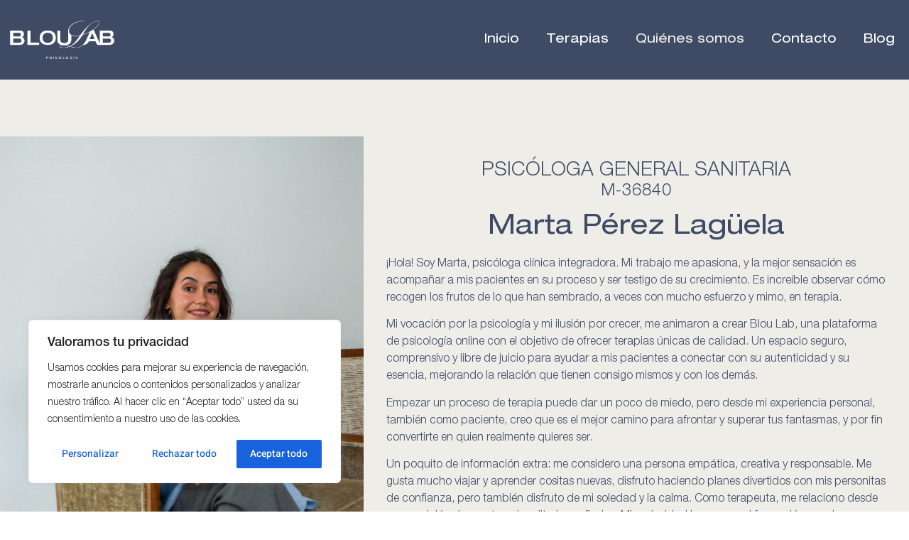

--- FILE ---
content_type: text/css; charset=utf-8
request_url: https://bloulabpsicologia.com/wp-content/cache/autoptimize/autoptimize_single_4da6686d6d23f0fef0ffdbeed2161a76.php?ver=1769615434
body_size: 2086
content:
.elementor-kit-25{--e-global-color-primary:#3f2e2a;--e-global-color-secondary:#bcaf9b;--e-global-color-text:#353535;--e-global-color-accent:#3f2e2a;--e-global-color-ddf9239:#353535;--e-global-color-f1d8441:#3f2e2a;--e-global-color-486ef9d:#3f2e2a;--e-global-color-f710656:#edeada;--e-global-color-d4a5d4d:#f8f8f8;--e-global-color-b0bb46a:#fff;--e-global-color-c51f2c7:#353535;--e-global-color-808f02c:#3f4b65;--e-global-color-e92c05c:#64789b;--e-global-color-723a115:#bcaf9b;--e-global-color-0e6610d:#898f9d;--e-global-color-85b5283:#cfcfcf;--e-global-color-9ba958d:#3F4B65CC;--e-global-typography-primary-font-family:"Antic Didone";--e-global-typography-primary-font-weight:600;--e-global-typography-secondary-font-family:"Libre Baskerville";--e-global-typography-secondary-font-weight:400;--e-global-typography-text-font-family:"Helvetica Neue Lt Pro";--e-global-typography-text-font-size:16px;--e-global-typography-text-font-weight:400;--e-global-typography-accent-font-family:"Helvetica Neue Lt Pro";--e-global-typography-accent-font-size:16px;--e-global-typography-accent-font-weight:700;--e-global-typography-b944a6e-font-family:"Helvetica Neue Lt Pro";--e-global-typography-b944a6e-font-size:16px;--e-global-typography-b944a6e-font-weight:300;--e-global-typography-84fd948-font-family:"Helvetica Neue Lt Pro";--e-global-typography-84fd948-font-size:14px;--e-global-typography-84fd948-font-weight:100;--e-global-typography-0ddbd46-font-family:"Helvetica Neue LT Pro 53 extended";--e-global-typography-0ddbd46-font-size:80px;--e-global-typography-0ddbd46-font-weight:600;--e-global-typography-0ddbd46-line-height:80px;--e-global-typography-0ddbd46-letter-spacing:-2.4px;--e-global-typography-caad5c8-font-family:"Helvetica Neue LT Pro 53 extended";--e-global-typography-caad5c8-font-size:60px;--e-global-typography-caad5c8-font-weight:500;--e-global-typography-5bb9980-font-family:"Helvetica Neue Lt Pro";--e-global-typography-5bb9980-font-size:60px;--e-global-typography-5bb9980-font-weight:500;--e-global-typography-aa7f0c0-font-family:"Helvetica Neue Lt Pro";--e-global-typography-aa7f0c0-font-size:38px;--e-global-typography-aa7f0c0-font-weight:300;--e-global-typography-c4f9747-font-family:"Helvetica Neue LT Pro 73 Bold Extended";--e-global-typography-c4f9747-font-size:38px;--e-global-typography-c4f9747-font-weight:500;--e-global-typography-c4f9747-text-transform:uppercase;--e-global-typography-053d94b-font-family:"ITC Garamond Std";--e-global-typography-053d94b-font-size:30px;--e-global-typography-053d94b-font-weight:300;--e-global-typography-053d94b-letter-spacing:.5px;--e-global-typography-57e538b-font-family:"Helvetica Neue Lt Pro";--e-global-typography-57e538b-font-size:28px;--e-global-typography-57e538b-font-weight:300;--e-global-typography-bd6c0df-font-family:"Helvetica Neue LT Pro 53 extended";--e-global-typography-bd6c0df-font-size:28px;--e-global-typography-bd6c0df-font-weight:400;--e-global-typography-bd6c0df-line-height:34px;--e-global-typography-bd6c0df-word-spacing:0px;--e-global-typography-50d9c95-font-family:"Helvetica Neue Lt Pro";--e-global-typography-50d9c95-font-size:21px;--e-global-typography-50d9c95-font-weight:300;--e-global-typography-50d9c95-text-decoration:none;--e-global-typography-ba68c97-font-family:"Helvetica Neue Lt Pro";--e-global-typography-ba68c97-font-size:14px;--e-global-typography-ba68c97-font-weight:700;--e-global-typography-ba68c97-text-transform:uppercase;--e-global-typography-ba68c97-letter-spacing:2px;--e-global-typography-66e494e-font-family:"Antic Didone";--e-global-typography-66e494e-font-size:13px;--e-global-typography-66e494e-font-weight:700;--e-global-typography-66e494e-text-transform:uppercase;--e-global-typography-51a71cf-font-family:"Antic Didone";--e-global-typography-51a71cf-font-size:14px;--e-global-typography-9ddc7c5-font-family:"ITC Garamond Std";--e-global-typography-9ddc7c5-font-size:16px;--e-global-typography-9ddc7c5-font-weight:700;--e-global-typography-9ddc7c5-letter-spacing:.5px;--e-global-typography-b90185c-font-family:"ITC Garamond Std";--e-global-typography-b90185c-font-size:16px;--e-global-typography-b90185c-font-weight:300;--e-global-typography-b90185c-letter-spacing:.5px;--e-global-typography-a4397af-font-family:"Helvetica Neue LT Pro 73 Bold Extended";--e-global-typography-a4397af-font-size:23px;--e-global-typography-a4397af-font-weight:700;--e-global-typography-a4397af-text-transform:uppercase;--e-global-typography-a4397af-letter-spacing:-1.5px;color:var(--e-global-color-808f02c);font-family:var(--e-global-typography-text-font-family),Sans-serif;font-size:var(--e-global-typography-text-font-size);font-weight:var(--e-global-typography-text-font-weight)}.elementor-kit-25 button,.elementor-kit-25 input[type=button],.elementor-kit-25 input[type=submit],.elementor-kit-25 .elementor-button{background-color:var(--e-global-color-f1d8441);font-family:"Heebo",Sans-serif;font-weight:500;color:#fff;border-style:solid;border-width:0}.elementor-kit-25 button:hover,.elementor-kit-25 button:focus,.elementor-kit-25 input[type=button]:hover,.elementor-kit-25 input[type=button]:focus,.elementor-kit-25 input[type=submit]:hover,.elementor-kit-25 input[type=submit]:focus,.elementor-kit-25 .elementor-button:hover,.elementor-kit-25 .elementor-button:focus{background-color:var(--e-global-color-486ef9d);color:#fff;border-style:solid;border-width:0}.elementor-kit-25 e-page-transition{background-color:#ffbc7d}.elementor-kit-25 a{color:var(--e-global-color-808f02c);font-weight:500;text-decoration:none}.elementor-kit-25 a:hover{color:var(--e-global-color-486ef9d)}.elementor-kit-25 h1{color:var(--e-global-color-b0bb46a);font-family:var(--e-global-typography-0ddbd46-font-family),Sans-serif;font-size:var(--e-global-typography-0ddbd46-font-size);font-weight:var(--e-global-typography-0ddbd46-font-weight);line-height:var(--e-global-typography-0ddbd46-line-height);letter-spacing:var(--e-global-typography-0ddbd46-letter-spacing)}.elementor-kit-25 h2{font-family:var(--e-global-typography-caad5c8-font-family),Sans-serif;font-size:var(--e-global-typography-caad5c8-font-size);font-weight:var(--e-global-typography-caad5c8-font-weight)}.elementor-kit-25 h3{font-family:var(--e-global-typography-aa7f0c0-font-family),Sans-serif;font-size:var(--e-global-typography-aa7f0c0-font-size);font-weight:var(--e-global-typography-aa7f0c0-font-weight)}.elementor-kit-25 h4{font-family:var(--e-global-typography-57e538b-font-family),Sans-serif;font-size:var(--e-global-typography-57e538b-font-size);font-weight:var(--e-global-typography-57e538b-font-weight)}.elementor-kit-25 h5{font-family:var(--e-global-typography-50d9c95-font-family),Sans-serif;font-size:var(--e-global-typography-50d9c95-font-size);font-weight:var(--e-global-typography-50d9c95-font-weight);text-decoration:var(--e-global-typography-50d9c95-text-decoration)}.elementor-kit-25 h6{color:var(--e-global-color-486ef9d);font-family:var(--e-global-typography-ba68c97-font-family),Sans-serif;font-size:var(--e-global-typography-ba68c97-font-size);font-weight:var(--e-global-typography-ba68c97-font-weight);text-transform:var(--e-global-typography-ba68c97-text-transform);letter-spacing:var(--e-global-typography-ba68c97-letter-spacing)}.elementor-kit-25 label{font-weight:500;line-height:1.9em}.elementor-kit-25 input:not([type=button]):not([type=submit]),.elementor-kit-25 textarea,.elementor-kit-25 .elementor-field-textual{border-style:solid;border-width:1px;border-color:var(--e-global-color-d4a5d4d)}.elementor-kit-25 input:focus:not([type=button]):not([type=submit]),.elementor-kit-25 textarea:focus,.elementor-kit-25 .elementor-field-textual:focus{background-color:#fff;border-style:solid;border-width:1px;border-color:var(--e-global-color-d4a5d4d)}.elementor-section.elementor-section-boxed>.elementor-container{max-width:1280px}.e-con{--container-max-width:1280px}.elementor-widget:not(:last-child){margin-block-end:20px}.elementor-element{--widgets-spacing:20px 20px;--widgets-spacing-row:20px;--widgets-spacing-column:20px}{}h1.entry-title{display:var(--page-title-display)}.site-header .site-branding{flex-direction:column;align-items:stretch}.site-header{padding-inline-end:0px;padding-inline-start:0px}.site-footer .site-branding{flex-direction:column;align-items:stretch}@media(max-width:1366px){.elementor-kit-25{font-size:var(--e-global-typography-text-font-size)}.elementor-kit-25 h1{font-size:var(--e-global-typography-0ddbd46-font-size);line-height:var(--e-global-typography-0ddbd46-line-height);letter-spacing:var(--e-global-typography-0ddbd46-letter-spacing)}.elementor-kit-25 h2{font-size:var(--e-global-typography-caad5c8-font-size)}.elementor-kit-25 h3{font-size:var(--e-global-typography-aa7f0c0-font-size)}.elementor-kit-25 h4{font-size:var(--e-global-typography-57e538b-font-size)}.elementor-kit-25 h5{font-size:var(--e-global-typography-50d9c95-font-size)}.elementor-kit-25 h6{font-size:var(--e-global-typography-ba68c97-font-size);letter-spacing:var(--e-global-typography-ba68c97-letter-spacing)}}@media(max-width:1024px){.elementor-kit-25{--e-global-typography-b944a6e-font-size:15px;--e-global-typography-84fd948-font-size:13px;--e-global-typography-0ddbd46-font-size:3.5rem;--e-global-typography-caad5c8-font-size:3rem;--e-global-typography-5bb9980-font-size:3rem;--e-global-typography-aa7f0c0-font-size:28px;--e-global-typography-c4f9747-font-size:3rem;--e-global-typography-053d94b-font-size:1.5rem;--e-global-typography-57e538b-font-size:21px;--e-global-typography-50d9c95-font-size:16px;--e-global-typography-ba68c97-font-size:13px;--e-global-typography-51a71cf-font-size:12px;--e-global-typography-a4397af-font-size:1.4rem;font-size:var(--e-global-typography-text-font-size)}.elementor-kit-25 h1{font-size:var(--e-global-typography-0ddbd46-font-size);line-height:var(--e-global-typography-0ddbd46-line-height);letter-spacing:var(--e-global-typography-0ddbd46-letter-spacing)}.elementor-kit-25 h2{font-size:var(--e-global-typography-caad5c8-font-size)}.elementor-kit-25 h3{font-size:var(--e-global-typography-aa7f0c0-font-size)}.elementor-kit-25 h4{font-size:var(--e-global-typography-57e538b-font-size)}.elementor-kit-25 h5{font-size:var(--e-global-typography-50d9c95-font-size)}.elementor-kit-25 h6{font-size:var(--e-global-typography-ba68c97-font-size);letter-spacing:var(--e-global-typography-ba68c97-letter-spacing)}.elementor-section.elementor-section-boxed>.elementor-container{max-width:1024px}.e-con{--container-max-width:1024px}}@media(max-width:767px){.elementor-kit-25{--e-global-typography-b944a6e-font-size:14px;--e-global-typography-84fd948-font-size:12px;--e-global-typography-0ddbd46-font-size:1.7rem;--e-global-typography-0ddbd46-line-height:1.5em;--e-global-typography-0ddbd46-letter-spacing:-.8px;--e-global-typography-caad5c8-font-size:2.5em;--e-global-typography-5bb9980-font-size:2.5em;--e-global-typography-aa7f0c0-font-size:21px;--e-global-typography-c4f9747-font-size:2.5em;--e-global-typography-053d94b-font-size:1.2rem;--e-global-typography-57e538b-font-size:18px;--e-global-typography-50d9c95-font-size:14px;--e-global-typography-ba68c97-font-size:12px;--e-global-typography-51a71cf-font-size:11px;--e-global-typography-a4397af-font-size:1em;font-size:var(--e-global-typography-text-font-size)}.elementor-kit-25 h1{font-size:var(--e-global-typography-0ddbd46-font-size);line-height:var(--e-global-typography-0ddbd46-line-height);letter-spacing:var(--e-global-typography-0ddbd46-letter-spacing)}.elementor-kit-25 h2{font-size:var(--e-global-typography-caad5c8-font-size)}.elementor-kit-25 h3{font-size:var(--e-global-typography-aa7f0c0-font-size)}.elementor-kit-25 h4{font-size:var(--e-global-typography-57e538b-font-size)}.elementor-kit-25 h5{font-size:var(--e-global-typography-50d9c95-font-size)}.elementor-kit-25 h6{font-size:var(--e-global-typography-ba68c97-font-size);letter-spacing:var(--e-global-typography-ba68c97-letter-spacing)}.elementor-section.elementor-section-boxed>.elementor-container{max-width:767px}.e-con{--container-max-width:767px}}@media(min-width:1800px){.elementor-kit-25{--e-global-typography-0ddbd46-font-size:70px;font-size:var(--e-global-typography-text-font-size)}.elementor-kit-25 h1{font-size:var(--e-global-typography-0ddbd46-font-size);line-height:var(--e-global-typography-0ddbd46-line-height);letter-spacing:var(--e-global-typography-0ddbd46-letter-spacing)}.elementor-kit-25 h2{font-size:var(--e-global-typography-caad5c8-font-size)}.elementor-kit-25 h3{font-size:var(--e-global-typography-aa7f0c0-font-size)}.elementor-kit-25 h4{font-size:var(--e-global-typography-57e538b-font-size)}.elementor-kit-25 h5{font-size:var(--e-global-typography-50d9c95-font-size)}.elementor-kit-25 h6{font-size:var(--e-global-typography-ba68c97-font-size);letter-spacing:var(--e-global-typography-ba68c97-letter-spacing)}}@font-face{font-family:'Helvetica Neue Lt Pro';font-style:normal;font-weight:700;font-display:auto;src:url('https://bloulabpsicologia.com/wp-content/uploads/2023/10/HelveticaNeueLTPro-Md.woff') format('woff'),url('https://bloulabpsicologia.com/wp-content/uploads/2023/10/HelveticaNeueLTPro-Md.ttf') format('truetype')}@font-face{font-family:'Helvetica Neue Lt Pro';font-style:normal;font-weight:400;font-display:auto;src:url('https://bloulabpsicologia.com/wp-content/uploads/2023/10/HelveticaNeueLTPro-Lt-1.woff') format('woff'),url('https://bloulabpsicologia.com/wp-content/uploads/2023/10/HelveticaNeueLTPro-Lt-1.ttf') format('truetype')}@font-face{font-family:'Helvetica Neue Lt Pro';font-style:normal;font-weight:100;font-display:auto;src:url('https://bloulabpsicologia.com/wp-content/uploads/2023/10/HelveticaNeueLTPro-Lt-2.woff') format('woff')}@font-face{font-family:'Helvetica Neue LT Pro 53 extended';font-style:normal;font-weight:400;font-display:auto;src:url('https://bloulabpsicologia.com/wp-content/uploads/2024/01/Helvetica-Neue-LT-Pro-53-Extended.woff2') format('woff2'),url('https://bloulabpsicologia.com/wp-content/uploads/2024/01/Helvetica-Neue-LT-Pro-53-Extended.woff') format('woff'),url('https://bloulabpsicologia.com/wp-content/uploads/2024/01/Helvetica-Neue-LT-Pro-53-Extended.ttf') format('truetype')}@font-face{font-family:'Helvetica Neue LT Pro 53 extended';font-style:normal;font-weight:600;font-display:auto;src:url('https://bloulabpsicologia.com/wp-content/uploads/2024/01/HelveticaNeueLTPro53-Ex-600.woff2') format('woff2'),url('https://bloulabpsicologia.com/wp-content/uploads/2024/01/HelveticaNeueLTPro53-Ex-600.woff') format('woff')}@font-face{font-family:'Helvetica Neue LT Pro 73 Bold Extended';font-style:normal;font-weight:400;font-display:auto;src:url('https://bloulabpsicologia.com/wp-content/uploads/2024/01/Helvetica-Neue-LT-Pro-73-Bold-Extended.woff2') format('woff2'),url('https://bloulabpsicologia.com/wp-content/uploads/2024/01/Helvetica-Neue-LT-Pro-73-Bold-Extended.woff') format('woff'),url('https://bloulabpsicologia.com/wp-content/uploads/2024/01/Helvetica-Neue-LT-Pro-73-Bold-Extended.ttf') format('truetype')}@font-face{font-family:'ITC Garamond Std';font-style:normal;font-weight:700;font-display:auto;src:url('https://bloulabpsicologia.com/wp-content/uploads/2023/10/ITC-Garamond-Std-Bold-Narrow.woff') format('woff'),url('https://bloulabpsicologia.com/wp-content/uploads/2023/10/ITC-Garamond-Std-Bold-Narrow.ttf') format('truetype')}@font-face{font-family:'ITC Garamond Std';font-style:normal;font-weight:300;font-display:auto;src:url('https://bloulabpsicologia.com/wp-content/uploads/2023/10/ITC-Garamond-Std-Light-Narrow.woff') format('woff'),url('https://bloulabpsicologia.com/wp-content/uploads/2023/10/ITC-Garamond-Std-Light-Narrow.ttf') format('truetype')}

--- FILE ---
content_type: text/css; charset=utf-8
request_url: https://bloulabpsicologia.com/wp-content/cache/autoptimize/autoptimize_single_d9fbf29307bd5fc21be86f370b9ba61a.php?ver=1769616917
body_size: 1662
content:
.elementor-11 .elementor-element.elementor-element-4c0d6fc3:not(.elementor-motion-effects-element-type-background),.elementor-11 .elementor-element.elementor-element-4c0d6fc3>.elementor-motion-effects-container>.elementor-motion-effects-layer{background-color:#eeede8}.elementor-11 .elementor-element.elementor-element-4c0d6fc3{transition:background .3s,border .3s,border-radius .3s,box-shadow .3s;padding:5em 0 0}.elementor-11 .elementor-element.elementor-element-4c0d6fc3>.elementor-background-overlay{transition:background .3s,border-radius .3s,opacity .3s}.elementor-11 .elementor-element.elementor-element-3467b393>.elementor-widget-wrap>.elementor-widget:not(.elementor-widget__width-auto):not(.elementor-widget__width-initial):not(:last-child):not(.elementor-absolute){margin-block-end:0px}.elementor-11 .elementor-element.elementor-element-3467b393>.elementor-element-populated{padding:0}.elementor-11 .elementor-element.elementor-element-2c172c0b img{width:100%;height:600px;object-fit:cover;object-position:center center}.elementor-bc-flex-widget .elementor-11 .elementor-element.elementor-element-5a384019.elementor-column .elementor-widget-wrap{align-items:center}.elementor-11 .elementor-element.elementor-element-5a384019.elementor-column.elementor-element[data-element_type="column"]>.elementor-widget-wrap.elementor-element-populated{align-content:center;align-items:center}.elementor-11 .elementor-element.elementor-element-5a384019>.elementor-element-populated{padding:2em}.elementor-11 .elementor-element.elementor-element-3ad4912d{text-align:center}.elementor-11 .elementor-element.elementor-element-3ad4912d .elementor-heading-title{font-family:"Helvetica Neue Lt Pro",Sans-serif;font-size:28px;font-weight:400;text-transform:uppercase;line-height:34px;word-spacing:0px;color:var(--e-global-color-808f02c)}.elementor-11 .elementor-element.elementor-element-7cc7ca5>.elementor-widget-container{margin:-20px 0 0}.elementor-11 .elementor-element.elementor-element-7cc7ca5{text-align:center}.elementor-11 .elementor-element.elementor-element-7cc7ca5 .elementor-heading-title{font-family:"Helvetica Neue Lt Pro",Sans-serif;font-size:24px;font-weight:100;text-transform:uppercase;letter-spacing:1px;word-spacing:0px;color:var(--e-global-color-808f02c)}.elementor-11 .elementor-element.elementor-element-7bfcde25{text-align:center}.elementor-11 .elementor-element.elementor-element-7bfcde25 .elementor-heading-title{font-family:"Helvetica Neue LT Pro 53 extended",Sans-serif;font-size:38px;font-weight:300;color:var(--e-global-color-808f02c)}.elementor-11 .elementor-element.elementor-element-bce7d14{text-align:start;font-family:var(--e-global-typography-text-font-family),Sans-serif;font-size:var(--e-global-typography-text-font-size);font-weight:var(--e-global-typography-text-font-weight);color:var(--e-global-color-808f02c)}.elementor-11 .elementor-element.elementor-element-14c0e33d>.elementor-container>.elementor-column>.elementor-widget-wrap{align-content:center;align-items:center}.elementor-11 .elementor-element.elementor-element-14c0e33d:not(.elementor-motion-effects-element-type-background),.elementor-11 .elementor-element.elementor-element-14c0e33d>.elementor-motion-effects-container>.elementor-motion-effects-layer{background-color:#eeede8}.elementor-11 .elementor-element.elementor-element-14c0e33d{transition:background .3s,border .3s,border-radius .3s,box-shadow .3s;padding:0 0 5em}.elementor-11 .elementor-element.elementor-element-14c0e33d>.elementor-background-overlay{transition:background .3s,border-radius .3s,opacity .3s}.elementor-11 .elementor-element.elementor-element-2be3dd7e>.elementor-element-populated{padding:2em 3em 0}.elementor-11 .elementor-element.elementor-element-22395c07{text-align:start}.elementor-11 .elementor-element.elementor-element-22395c07 .elementor-heading-title{font-family:"Helvetica Neue LT Pro 53 extended",Sans-serif;font-size:38px;font-weight:300;color:var(--e-global-color-808f02c)}.elementor-11 .elementor-element.elementor-element-68ac8471>.elementor-widget-container{padding:0 0 0 20px}.elementor-11 .elementor-element.elementor-element-68ac8471{text-align:start;font-family:var(--e-global-typography-text-font-family),Sans-serif;font-size:var(--e-global-typography-text-font-size);font-weight:var(--e-global-typography-text-font-weight);color:var(--e-global-color-808f02c)}.elementor-11 .elementor-element.elementor-element-4d029982:not(.elementor-motion-effects-element-type-background),.elementor-11 .elementor-element.elementor-element-4d029982>.elementor-motion-effects-container>.elementor-motion-effects-layer{background-color:var(--e-global-color-0e6610d)}.elementor-11 .elementor-element.elementor-element-4d029982{transition:background .3s,border .3s,border-radius .3s,box-shadow .3s;padding:5em 0}.elementor-11 .elementor-element.elementor-element-4d029982>.elementor-background-overlay{transition:background .3s,border-radius .3s,opacity .3s}.elementor-11 .elementor-element.elementor-element-c771603>.elementor-widget-wrap>.elementor-widget:not(.elementor-widget__width-auto):not(.elementor-widget__width-initial):not(:last-child):not(.elementor-absolute){margin-block-end:30px}.elementor-11 .elementor-element.elementor-element-7745e46f>.elementor-widget-container{margin:0 0 -11px}.elementor-11 .elementor-element.elementor-element-7745e46f{text-align:center;font-family:"Helvetica Neue LT Pro 53 extended",Sans-serif;font-size:20px;font-weight:100;text-transform:none;letter-spacing:1.2px;color:var(--e-global-color-d4a5d4d)}.elementor-11 .elementor-element.elementor-element-3400184>.elementor-widget-container{margin:0 0 20px}.elementor-11 .elementor-element.elementor-element-3400184{text-align:center}.elementor-11 .elementor-element.elementor-element-3400184 .elementor-heading-title{font-family:"Helvetica Neue LT Pro 53 extended",Sans-serif;font-size:38px;font-weight:600;text-transform:none;color:var(--e-global-color-d4a5d4d)}.elementor-11 .elementor-element.elementor-element-962de65 .elementor-button{background-color:var(--e-global-color-808f02c);font-family:"Helvetica Neue LT Pro 73 Bold Extended",Sans-serif;font-size:23px;font-weight:700;text-transform:uppercase;letter-spacing:-1.5px;fill:var(--e-global-color-b0bb46a);color:var(--e-global-color-b0bb46a);border-radius:25px;padding:15px 25px}.elementor-11 .elementor-element.elementor-element-962de65>.elementor-widget-container{margin:0 0 0 3em}:root{--page-title-display:none}@media(min-width:768px){.elementor-11 .elementor-element.elementor-element-3467b393{width:40%}.elementor-11 .elementor-element.elementor-element-5a384019{width:60%}}@media(max-width:1024px) and (min-width:768px){.elementor-11 .elementor-element.elementor-element-2be3dd7e{width:100%}.elementor-11 .elementor-element.elementor-element-c771603{width:100%}}@media(min-width:1800px){.elementor-11 .elementor-element.elementor-element-bce7d14{font-size:var(--e-global-typography-text-font-size)}.elementor-11 .elementor-element.elementor-element-68ac8471{font-size:var(--e-global-typography-text-font-size)}}@media(max-width:1366px){.elementor-11 .elementor-element.elementor-element-bce7d14{font-size:var(--e-global-typography-text-font-size)}.elementor-11 .elementor-element.elementor-element-68ac8471{font-size:var(--e-global-typography-text-font-size)}}@media(max-width:1024px){.elementor-11 .elementor-element.elementor-element-4c0d6fc3{padding:3em 0 2em}.elementor-11 .elementor-element.elementor-element-2c172c0b img{height:600px}.elementor-11 .elementor-element.elementor-element-5a384019>.elementor-element-populated{padding:0 30px}.elementor-11 .elementor-element.elementor-element-3ad4912d .elementor-heading-title{font-size:19px}.elementor-11 .elementor-element.elementor-element-7cc7ca5 .elementor-heading-title{font-size:15px}.elementor-11 .elementor-element.elementor-element-7bfcde25 .elementor-heading-title{font-size:28px}.elementor-11 .elementor-element.elementor-element-bce7d14{text-align:start;font-size:var(--e-global-typography-text-font-size)}.elementor-11 .elementor-element.elementor-element-14c0e33d{margin-top:0;margin-bottom:0;padding:0 1em 3em}.elementor-11 .elementor-element.elementor-element-2be3dd7e>.elementor-element-populated{margin:0;--e-column-margin-right:0px;--e-column-margin-left:0px;padding:0}.elementor-11 .elementor-element.elementor-element-22395c07 .elementor-heading-title{font-size:28px}.elementor-11 .elementor-element.elementor-element-68ac8471{text-align:start;font-size:var(--e-global-typography-text-font-size)}.elementor-11 .elementor-element.elementor-element-4d029982{padding:3em 0}.elementor-11 .elementor-element.elementor-element-7745e46f{font-size:13px}.elementor-11 .elementor-element.elementor-element-3400184 .elementor-heading-title{font-size:3rem}.elementor-11 .elementor-element.elementor-element-962de65 .elementor-button{font-size:1.4rem}}@media(max-width:767px){.elementor-11 .elementor-element.elementor-element-4c0d6fc3{padding:0}.elementor-11 .elementor-element.elementor-element-3467b393>.elementor-element-populated{padding:1em 1em 0}.elementor-11 .elementor-element.elementor-element-2c172c0b img{height:250px;border-radius:0}.elementor-11 .elementor-element.elementor-element-5a384019>.elementor-element-populated{padding:3em 1em 1em}.elementor-11 .elementor-element.elementor-element-7bfcde25{text-align:center}.elementor-11 .elementor-element.elementor-element-7bfcde25 .elementor-heading-title{font-size:21px}.elementor-11 .elementor-element.elementor-element-bce7d14{font-size:var(--e-global-typography-text-font-size)}.elementor-11 .elementor-element.elementor-element-14c0e33d{padding:0 0 3em}.elementor-11 .elementor-element.elementor-element-2be3dd7e>.elementor-element-populated{margin:0;--e-column-margin-right:0em;--e-column-margin-left:0em;padding:2em 1em 1em}.elementor-11 .elementor-element.elementor-element-22395c07{text-align:center}.elementor-11 .elementor-element.elementor-element-22395c07 .elementor-heading-title{font-size:21px}.elementor-11 .elementor-element.elementor-element-68ac8471>.elementor-widget-container{padding:0}.elementor-11 .elementor-element.elementor-element-68ac8471{font-size:var(--e-global-typography-text-font-size)}.elementor-11 .elementor-element.elementor-element-4d029982{padding:0}.elementor-11 .elementor-element.elementor-element-c771603>.elementor-element-populated{margin:2em 0;--e-column-margin-right:0em;--e-column-margin-left:0em}.elementor-11 .elementor-element.elementor-element-7745e46f{font-size:12px}.elementor-11 .elementor-element.elementor-element-3400184 .elementor-heading-title{font-size:16px}.elementor-11 .elementor-element.elementor-element-962de65>.elementor-widget-container{margin:0}.elementor-11 .elementor-element.elementor-element-962de65 .elementor-button{font-size:.8em;padding:10px 20px}}@font-face{font-family:'Helvetica Neue Lt Pro';font-style:normal;font-weight:700;font-display:auto;src:url('https://bloulabpsicologia.com/wp-content/uploads/2023/10/HelveticaNeueLTPro-Md.woff') format('woff'),url('https://bloulabpsicologia.com/wp-content/uploads/2023/10/HelveticaNeueLTPro-Md.ttf') format('truetype')}@font-face{font-family:'Helvetica Neue Lt Pro';font-style:normal;font-weight:400;font-display:auto;src:url('https://bloulabpsicologia.com/wp-content/uploads/2023/10/HelveticaNeueLTPro-Lt-1.woff') format('woff'),url('https://bloulabpsicologia.com/wp-content/uploads/2023/10/HelveticaNeueLTPro-Lt-1.ttf') format('truetype')}@font-face{font-family:'Helvetica Neue Lt Pro';font-style:normal;font-weight:100;font-display:auto;src:url('https://bloulabpsicologia.com/wp-content/uploads/2023/10/HelveticaNeueLTPro-Lt-2.woff') format('woff')}@font-face{font-family:'Helvetica Neue LT Pro 53 extended';font-style:normal;font-weight:400;font-display:auto;src:url('https://bloulabpsicologia.com/wp-content/uploads/2024/01/Helvetica-Neue-LT-Pro-53-Extended.woff2') format('woff2'),url('https://bloulabpsicologia.com/wp-content/uploads/2024/01/Helvetica-Neue-LT-Pro-53-Extended.woff') format('woff'),url('https://bloulabpsicologia.com/wp-content/uploads/2024/01/Helvetica-Neue-LT-Pro-53-Extended.ttf') format('truetype')}@font-face{font-family:'Helvetica Neue LT Pro 53 extended';font-style:normal;font-weight:600;font-display:auto;src:url('https://bloulabpsicologia.com/wp-content/uploads/2024/01/HelveticaNeueLTPro53-Ex-600.woff2') format('woff2'),url('https://bloulabpsicologia.com/wp-content/uploads/2024/01/HelveticaNeueLTPro53-Ex-600.woff') format('woff')}@font-face{font-family:'Helvetica Neue LT Pro 73 Bold Extended';font-style:normal;font-weight:400;font-display:auto;src:url('https://bloulabpsicologia.com/wp-content/uploads/2024/01/Helvetica-Neue-LT-Pro-73-Bold-Extended.woff2') format('woff2'),url('https://bloulabpsicologia.com/wp-content/uploads/2024/01/Helvetica-Neue-LT-Pro-73-Bold-Extended.woff') format('woff'),url('https://bloulabpsicologia.com/wp-content/uploads/2024/01/Helvetica-Neue-LT-Pro-73-Bold-Extended.ttf') format('truetype')}

--- FILE ---
content_type: text/css; charset=utf-8
request_url: https://bloulabpsicologia.com/wp-content/cache/autoptimize/autoptimize_single_87ba4ccc5eb4bfe1e7c5acc63e16834c.php?ver=1769615435
body_size: 1090
content:
.elementor-48 .elementor-element.elementor-element-5a99e3c7>.elementor-container>.elementor-column>.elementor-widget-wrap{align-content:center;align-items:center}.elementor-48 .elementor-element.elementor-element-5a99e3c7:not(.elementor-motion-effects-element-type-background),.elementor-48 .elementor-element.elementor-element-5a99e3c7>.elementor-motion-effects-container>.elementor-motion-effects-layer{background-color:var(--e-global-color-808f02c)}.elementor-48 .elementor-element.elementor-element-5a99e3c7{transition:background .3s,border .3s,border-radius .3s,box-shadow .3s;padding:10px 0;z-index:99}.elementor-48 .elementor-element.elementor-element-5a99e3c7>.elementor-background-overlay{transition:background .3s,border-radius .3s,opacity .3s}.elementor-48 .elementor-element.elementor-element-4daa129d>.elementor-element-populated{padding:0}.elementor-48 .elementor-element.elementor-element-ee1828e{text-align:start}.elementor-48 .elementor-element.elementor-element-ee1828e img{width:155px}.elementor-48 .elementor-element.elementor-element-11e1d2d2 .elementor-menu-toggle{margin-left:auto;background-color:#02010100}.elementor-48 .elementor-element.elementor-element-11e1d2d2 .elementor-nav-menu .elementor-item{font-family:"Helvetica Neue LT Pro 53 extended",Sans-serif;font-size:18px}.elementor-48 .elementor-element.elementor-element-11e1d2d2 .elementor-nav-menu--main .elementor-item{color:#fff;fill:#fff;padding-left:0;padding-right:0;padding-top:16px;padding-bottom:16px}.elementor-48 .elementor-element.elementor-element-11e1d2d2 .elementor-nav-menu--main .elementor-item:hover,.elementor-48 .elementor-element.elementor-element-11e1d2d2 .elementor-nav-menu--main .elementor-item.elementor-item-active,.elementor-48 .elementor-element.elementor-element-11e1d2d2 .elementor-nav-menu--main .elementor-item.highlighted,.elementor-48 .elementor-element.elementor-element-11e1d2d2 .elementor-nav-menu--main .elementor-item:focus{color:#fff;fill:#fff}.elementor-48 .elementor-element.elementor-element-11e1d2d2 .elementor-nav-menu--main .elementor-item.elementor-item-active{color:#efeee8}.elementor-48 .elementor-element.elementor-element-11e1d2d2{--e-nav-menu-horizontal-menu-item-margin:calc( 38px / 2 )}.elementor-48 .elementor-element.elementor-element-11e1d2d2 .elementor-nav-menu--main:not(.elementor-nav-menu--layout-horizontal) .elementor-nav-menu>li:not(:last-child){margin-bottom:38px}.elementor-48 .elementor-element.elementor-element-11e1d2d2 .elementor-nav-menu--dropdown a,.elementor-48 .elementor-element.elementor-element-11e1d2d2 .elementor-menu-toggle{color:#fff}.elementor-48 .elementor-element.elementor-element-11e1d2d2 .elementor-nav-menu--dropdown{background-color:#3f4b65;border-radius:5px}.elementor-48 .elementor-element.elementor-element-11e1d2d2 .elementor-nav-menu--dropdown a:hover,.elementor-48 .elementor-element.elementor-element-11e1d2d2 .elementor-nav-menu--dropdown a.elementor-item-active,.elementor-48 .elementor-element.elementor-element-11e1d2d2 .elementor-nav-menu--dropdown a.highlighted,.elementor-48 .elementor-element.elementor-element-11e1d2d2 .elementor-menu-toggle:hover{color:#3f4b65}.elementor-48 .elementor-element.elementor-element-11e1d2d2 .elementor-nav-menu--dropdown a:hover,.elementor-48 .elementor-element.elementor-element-11e1d2d2 .elementor-nav-menu--dropdown a.elementor-item-active,.elementor-48 .elementor-element.elementor-element-11e1d2d2 .elementor-nav-menu--dropdown a.highlighted{background-color:#fff}.elementor-48 .elementor-element.elementor-element-11e1d2d2 .elementor-nav-menu--dropdown a.elementor-item-active{color:#3f4b65;background-color:var(--e-global-color-b0bb46a)}.elementor-48 .elementor-element.elementor-element-11e1d2d2 .elementor-nav-menu--dropdown .elementor-item,.elementor-48 .elementor-element.elementor-element-11e1d2d2 .elementor-nav-menu--dropdown .elementor-sub-item{font-family:"Heebo",Sans-serif;font-size:14px;font-weight:600;text-transform:uppercase}.elementor-48 .elementor-element.elementor-element-11e1d2d2 .elementor-nav-menu--dropdown li:first-child a{border-top-left-radius:5px;border-top-right-radius:5px}.elementor-48 .elementor-element.elementor-element-11e1d2d2 .elementor-nav-menu--dropdown li:last-child a{border-bottom-right-radius:5px;border-bottom-left-radius:5px}.elementor-48 .elementor-element.elementor-element-11e1d2d2 .elementor-nav-menu--main .elementor-nav-menu--dropdown,.elementor-48 .elementor-element.elementor-element-11e1d2d2 .elementor-nav-menu__container.elementor-nav-menu--dropdown{box-shadow:0px 20px 20px 0px rgba(0,0,0,.05)}.elementor-48 .elementor-element.elementor-element-11e1d2d2 .elementor-nav-menu--dropdown a{padding-top:10px;padding-bottom:10px}.elementor-48 .elementor-element.elementor-element-11e1d2d2 div.elementor-menu-toggle{color:#fff}.elementor-48 .elementor-element.elementor-element-11e1d2d2 div.elementor-menu-toggle svg{fill:#fff}.elementor-48 .elementor-element.elementor-element-11e1d2d2 div.elementor-menu-toggle:hover{color:var(--e-global-color-e92c05c)}.elementor-48 .elementor-element.elementor-element-11e1d2d2 div.elementor-menu-toggle:hover svg{fill:var(--e-global-color-e92c05c)}.elementor-48 .elementor-element.elementor-element-11e1d2d2 .elementor-menu-toggle:hover{background-color:#02010100}@media(min-width:768px){.elementor-48 .elementor-element.elementor-element-4daa129d{width:25%}.elementor-48 .elementor-element.elementor-element-77a60036{width:75%}}@media(max-width:1024px) and (min-width:768px){.elementor-48 .elementor-element.elementor-element-4daa129d{width:50%}.elementor-48 .elementor-element.elementor-element-77a60036{width:50%}}@media(max-width:1366px){.elementor-48 .elementor-element.elementor-element-ee1828e>.elementor-widget-container{margin:10px}.elementor-48 .elementor-element.elementor-element-11e1d2d2>.elementor-widget-container{margin:10px}}@media(max-width:1024px){.elementor-48 .elementor-element.elementor-element-ee1828e{text-align:center}.elementor-48 .elementor-element.elementor-element-11e1d2d2>.elementor-widget-container{margin:0 30px 0 0;padding:0}.elementor-48 .elementor-element.elementor-element-11e1d2d2 .elementor-nav-menu--main .elementor-item{padding-left:0;padding-right:0}.elementor-48 .elementor-element.elementor-element-11e1d2d2{--nav-menu-icon-size:25px}}@media(max-width:767px){.elementor-48 .elementor-element.elementor-element-5a99e3c7{padding:5px}.elementor-48 .elementor-element.elementor-element-4daa129d{width:80%}.elementor-48 .elementor-element.elementor-element-ee1828e>.elementor-widget-container{margin:0 14px 0 0}.elementor-48 .elementor-element.elementor-element-ee1828e{text-align:end}.elementor-48 .elementor-element.elementor-element-ee1828e img{width:66%}.elementor-48 .elementor-element.elementor-element-77a60036{width:20%}.elementor-48 .elementor-element.elementor-element-11e1d2d2>.elementor-widget-container{margin:-9px;padding:0}.elementor-48 .elementor-element.elementor-element-11e1d2d2 .elementor-nav-menu--main .elementor-item{padding-top:16px;padding-bottom:16px}.elementor-48 .elementor-element.elementor-element-11e1d2d2{--e-nav-menu-horizontal-menu-item-margin:calc( 38px / 2 )}.elementor-48 .elementor-element.elementor-element-11e1d2d2 .elementor-nav-menu--main:not(.elementor-nav-menu--layout-horizontal) .elementor-nav-menu>li:not(:last-child){margin-bottom:38px}}

--- FILE ---
content_type: text/css; charset=utf-8
request_url: https://bloulabpsicologia.com/wp-content/cache/autoptimize/autoptimize_single_83c8ee46a835be8240fc9212bc23fe8e.php?ver=1769615435
body_size: 1396
content:
.elementor-53 .elementor-element.elementor-element-1af9c3ad:not(.elementor-motion-effects-element-type-background),.elementor-53 .elementor-element.elementor-element-1af9c3ad>.elementor-motion-effects-container>.elementor-motion-effects-layer{background-color:var(--e-global-color-c51f2c7)}.elementor-53 .elementor-element.elementor-element-1af9c3ad{transition:background .3s,border .3s,border-radius .3s,box-shadow .3s;padding:5em 0 2em}.elementor-53 .elementor-element.elementor-element-1af9c3ad>.elementor-background-overlay{transition:background .3s,border-radius .3s,opacity .3s}.elementor-53 .elementor-element.elementor-element-104ad86e{border-style:solid;border-width:0 0 1px;border-color:var(--e-global-color-f710656);padding:0 0 2em}.elementor-bc-flex-widget .elementor-53 .elementor-element.elementor-element-61af5953.elementor-column .elementor-widget-wrap{align-items:center}.elementor-53 .elementor-element.elementor-element-61af5953.elementor-column.elementor-element[data-element_type="column"]>.elementor-widget-wrap.elementor-element-populated{align-content:center;align-items:center}.elementor-53 .elementor-element.elementor-element-61af5953>.elementor-element-populated{padding:2em}.elementor-53 .elementor-element.elementor-element-bb8f6e1{text-align:start}.elementor-53 .elementor-element.elementor-element-bb8f6e1 img{width:75%}.elementor-53 .elementor-element.elementor-element-8ce6786>.elementor-element-populated{padding:2em}.elementor-53 .elementor-element.elementor-element-127bb8f4 .elementor-heading-title{font-family:var(--e-global-typography-accent-font-family),Sans-serif;font-size:var(--e-global-typography-accent-font-size);font-weight:var(--e-global-typography-accent-font-weight);color:var(--e-global-color-d4a5d4d)}.elementor-53 .elementor-element.elementor-element-7c3be96d{--divider-border-style:solid;--divider-color:var(--e-global-color-f710656);--divider-border-width:3px}.elementor-53 .elementor-element.elementor-element-7c3be96d .elementor-divider-separator{width:50px}.elementor-53 .elementor-element.elementor-element-7c3be96d .elementor-divider{padding-block-start:0px;padding-block-end:0px}.elementor-53 .elementor-element.elementor-element-5607bb4b .elementor-icon-list-items:not(.elementor-inline-items) .elementor-icon-list-item:not(:last-child){padding-block-end:calc(6px/2)}.elementor-53 .elementor-element.elementor-element-5607bb4b .elementor-icon-list-items:not(.elementor-inline-items) .elementor-icon-list-item:not(:first-child){margin-block-start:calc(6px/2)}.elementor-53 .elementor-element.elementor-element-5607bb4b .elementor-icon-list-items.elementor-inline-items .elementor-icon-list-item{margin-inline:calc(6px/2)}.elementor-53 .elementor-element.elementor-element-5607bb4b .elementor-icon-list-items.elementor-inline-items{margin-inline:calc(-6px/2)}.elementor-53 .elementor-element.elementor-element-5607bb4b .elementor-icon-list-items.elementor-inline-items .elementor-icon-list-item:after{inset-inline-end:calc(-6px/2)}.elementor-53 .elementor-element.elementor-element-5607bb4b .elementor-icon-list-icon i{color:var(--e-global-color-f1d8441);transition:color .3s}.elementor-53 .elementor-element.elementor-element-5607bb4b .elementor-icon-list-icon svg{fill:var(--e-global-color-f1d8441);transition:fill .3s}.elementor-53 .elementor-element.elementor-element-5607bb4b{--e-icon-list-icon-size:14px;--icon-vertical-offset:0px}.elementor-53 .elementor-element.elementor-element-5607bb4b .elementor-icon-list-item>.elementor-icon-list-text,.elementor-53 .elementor-element.elementor-element-5607bb4b .elementor-icon-list-item>a{font-family:var(--e-global-typography-text-font-family),Sans-serif;font-size:var(--e-global-typography-text-font-size);font-weight:var(--e-global-typography-text-font-weight)}.elementor-53 .elementor-element.elementor-element-5607bb4b .elementor-icon-list-text{color:#fff;transition:color .3s}.elementor-53 .elementor-element.elementor-element-5607bb4b .elementor-icon-list-item:hover .elementor-icon-list-text{color:var(--e-global-color-f710656)}.elementor-53 .elementor-element.elementor-element-1ce0e595>.elementor-element-populated{padding:2em}.elementor-53 .elementor-element.elementor-element-413f1b03 .elementor-heading-title{font-family:var(--e-global-typography-accent-font-family),Sans-serif;font-size:var(--e-global-typography-accent-font-size);font-weight:var(--e-global-typography-accent-font-weight);color:var(--e-global-color-d4a5d4d)}.elementor-53 .elementor-element.elementor-element-7453f3b5{--divider-border-style:solid;--divider-color:var(--e-global-color-f710656);--divider-border-width:3px}.elementor-53 .elementor-element.elementor-element-7453f3b5 .elementor-divider-separator{width:50px}.elementor-53 .elementor-element.elementor-element-7453f3b5 .elementor-divider{padding-block-start:0px;padding-block-end:0px}.elementor-53 .elementor-element.elementor-element-356849bc .elementor-icon-list-items:not(.elementor-inline-items) .elementor-icon-list-item:not(:last-child){padding-block-end:calc(6px/2)}.elementor-53 .elementor-element.elementor-element-356849bc .elementor-icon-list-items:not(.elementor-inline-items) .elementor-icon-list-item:not(:first-child){margin-block-start:calc(6px/2)}.elementor-53 .elementor-element.elementor-element-356849bc .elementor-icon-list-items.elementor-inline-items .elementor-icon-list-item{margin-inline:calc(6px/2)}.elementor-53 .elementor-element.elementor-element-356849bc .elementor-icon-list-items.elementor-inline-items{margin-inline:calc(-6px/2)}.elementor-53 .elementor-element.elementor-element-356849bc .elementor-icon-list-items.elementor-inline-items .elementor-icon-list-item:after{inset-inline-end:calc(-6px/2)}.elementor-53 .elementor-element.elementor-element-356849bc .elementor-icon-list-icon i{color:var(--e-global-color-f1d8441);transition:color .3s}.elementor-53 .elementor-element.elementor-element-356849bc .elementor-icon-list-icon svg{fill:var(--e-global-color-f1d8441);transition:fill .3s}.elementor-53 .elementor-element.elementor-element-356849bc{--e-icon-list-icon-size:14px;--icon-vertical-offset:0px}.elementor-53 .elementor-element.elementor-element-356849bc .elementor-icon-list-item>.elementor-icon-list-text,.elementor-53 .elementor-element.elementor-element-356849bc .elementor-icon-list-item>a{font-family:var(--e-global-typography-text-font-family),Sans-serif;font-size:var(--e-global-typography-text-font-size);font-weight:var(--e-global-typography-text-font-weight)}.elementor-53 .elementor-element.elementor-element-356849bc .elementor-icon-list-text{color:#fff;transition:color .3s}.elementor-53 .elementor-element.elementor-element-356849bc .elementor-icon-list-item:hover .elementor-icon-list-text{color:var(--e-global-color-f710656)}.elementor-53 .elementor-element.elementor-element-1448abd7>.elementor-element-populated{padding:2em}.elementor-53 .elementor-element.elementor-element-5f60cd54 .elementor-heading-title{font-family:var(--e-global-typography-accent-font-family),Sans-serif;font-size:var(--e-global-typography-accent-font-size);font-weight:var(--e-global-typography-accent-font-weight);color:var(--e-global-color-d4a5d4d)}.elementor-53 .elementor-element.elementor-element-20bb4568{--divider-border-style:solid;--divider-color:var(--e-global-color-f710656);--divider-border-width:3px}.elementor-53 .elementor-element.elementor-element-20bb4568 .elementor-divider-separator{width:50px}.elementor-53 .elementor-element.elementor-element-20bb4568 .elementor-divider{padding-block-start:0px;padding-block-end:0px}.elementor-53 .elementor-element.elementor-element-339efb58 .elementor-icon-list-items:not(.elementor-inline-items) .elementor-icon-list-item:not(:last-child){padding-block-end:calc(6px/2)}.elementor-53 .elementor-element.elementor-element-339efb58 .elementor-icon-list-items:not(.elementor-inline-items) .elementor-icon-list-item:not(:first-child){margin-block-start:calc(6px/2)}.elementor-53 .elementor-element.elementor-element-339efb58 .elementor-icon-list-items.elementor-inline-items .elementor-icon-list-item{margin-inline:calc(6px/2)}.elementor-53 .elementor-element.elementor-element-339efb58 .elementor-icon-list-items.elementor-inline-items{margin-inline:calc(-6px/2)}.elementor-53 .elementor-element.elementor-element-339efb58 .elementor-icon-list-items.elementor-inline-items .elementor-icon-list-item:after{inset-inline-end:calc(-6px/2)}.elementor-53 .elementor-element.elementor-element-339efb58 .elementor-icon-list-icon i{color:var(--e-global-color-f1d8441);transition:color .3s}.elementor-53 .elementor-element.elementor-element-339efb58 .elementor-icon-list-icon svg{fill:var(--e-global-color-f1d8441);transition:fill .3s}.elementor-53 .elementor-element.elementor-element-339efb58{--e-icon-list-icon-size:14px;--icon-vertical-offset:0px}.elementor-53 .elementor-element.elementor-element-339efb58 .elementor-icon-list-item>.elementor-icon-list-text,.elementor-53 .elementor-element.elementor-element-339efb58 .elementor-icon-list-item>a{font-family:var(--e-global-typography-text-font-family),Sans-serif;font-size:var(--e-global-typography-text-font-size);font-weight:var(--e-global-typography-text-font-weight)}.elementor-53 .elementor-element.elementor-element-339efb58 .elementor-icon-list-text{color:#fff;transition:color .3s}.elementor-53 .elementor-element.elementor-element-339efb58 .elementor-icon-list-item:hover .elementor-icon-list-text{color:var(--e-global-color-f710656)}.elementor-53 .elementor-element.elementor-element-4dca068>.elementor-widget-container{margin:20px 0 0}.elementor-53 .elementor-element.elementor-element-6d2a337{padding:10px 0}.elementor-bc-flex-widget .elementor-53 .elementor-element.elementor-element-4b1791e1.elementor-column .elementor-widget-wrap{align-items:center}.elementor-53 .elementor-element.elementor-element-4b1791e1.elementor-column.elementor-element[data-element_type="column"]>.elementor-widget-wrap.elementor-element-populated{align-content:center;align-items:center}.elementor-53 .elementor-element.elementor-element-38dcde21 .elementor-heading-title{font-family:var(--e-global-typography-84fd948-font-family),Sans-serif;font-size:var(--e-global-typography-84fd948-font-size);font-weight:var(--e-global-typography-84fd948-font-weight);color:#fff}.elementor-53 .elementor-element.elementor-element-be459b8{text-align:end}.elementor-53 .elementor-element.elementor-element-be459b8 .elementor-heading-title{font-family:var(--e-global-typography-84fd948-font-family),Sans-serif;font-size:var(--e-global-typography-84fd948-font-size);font-weight:var(--e-global-typography-84fd948-font-weight);color:#fff}@media(max-width:1366px){.elementor-53 .elementor-element.elementor-element-127bb8f4 .elementor-heading-title{font-size:var(--e-global-typography-accent-font-size)}.elementor-53 .elementor-element.elementor-element-5607bb4b .elementor-icon-list-item>.elementor-icon-list-text,.elementor-53 .elementor-element.elementor-element-5607bb4b .elementor-icon-list-item>a{font-size:var(--e-global-typography-text-font-size)}.elementor-53 .elementor-element.elementor-element-413f1b03 .elementor-heading-title{font-size:var(--e-global-typography-accent-font-size)}.elementor-53 .elementor-element.elementor-element-356849bc .elementor-icon-list-item>.elementor-icon-list-text,.elementor-53 .elementor-element.elementor-element-356849bc .elementor-icon-list-item>a{font-size:var(--e-global-typography-text-font-size)}.elementor-53 .elementor-element.elementor-element-5f60cd54 .elementor-heading-title{font-size:var(--e-global-typography-accent-font-size)}.elementor-53 .elementor-element.elementor-element-339efb58 .elementor-icon-list-item>.elementor-icon-list-text,.elementor-53 .elementor-element.elementor-element-339efb58 .elementor-icon-list-item>a{font-size:var(--e-global-typography-text-font-size)}.elementor-53 .elementor-element.elementor-element-38dcde21 .elementor-heading-title{font-size:var(--e-global-typography-84fd948-font-size)}.elementor-53 .elementor-element.elementor-element-be459b8 .elementor-heading-title{font-size:var(--e-global-typography-84fd948-font-size)}}@media(max-width:1024px){.elementor-53 .elementor-element.elementor-element-1af9c3ad{padding:2em 0 1em}.elementor-53 .elementor-element.elementor-element-127bb8f4 .elementor-heading-title{font-size:var(--e-global-typography-accent-font-size)}.elementor-53 .elementor-element.elementor-element-5607bb4b .elementor-icon-list-item>.elementor-icon-list-text,.elementor-53 .elementor-element.elementor-element-5607bb4b .elementor-icon-list-item>a{font-size:var(--e-global-typography-text-font-size)}.elementor-53 .elementor-element.elementor-element-413f1b03 .elementor-heading-title{font-size:var(--e-global-typography-accent-font-size)}.elementor-53 .elementor-element.elementor-element-356849bc .elementor-icon-list-item>.elementor-icon-list-text,.elementor-53 .elementor-element.elementor-element-356849bc .elementor-icon-list-item>a{font-size:var(--e-global-typography-text-font-size)}.elementor-53 .elementor-element.elementor-element-5f60cd54 .elementor-heading-title{font-size:var(--e-global-typography-accent-font-size)}.elementor-53 .elementor-element.elementor-element-339efb58 .elementor-icon-list-item>.elementor-icon-list-text,.elementor-53 .elementor-element.elementor-element-339efb58 .elementor-icon-list-item>a{font-size:var(--e-global-typography-text-font-size)}.elementor-53 .elementor-element.elementor-element-38dcde21 .elementor-heading-title{font-size:var(--e-global-typography-84fd948-font-size)}.elementor-53 .elementor-element.elementor-element-be459b8 .elementor-heading-title{font-size:var(--e-global-typography-84fd948-font-size)}}@media(max-width:767px){.elementor-53 .elementor-element.elementor-element-1af9c3ad{padding:2em 0 0}.elementor-53 .elementor-element.elementor-element-61af5953>.elementor-element-populated{padding:1em}.elementor-53 .elementor-element.elementor-element-8ce6786>.elementor-element-populated{padding:1em}.elementor-53 .elementor-element.elementor-element-127bb8f4 .elementor-heading-title{font-size:var(--e-global-typography-accent-font-size)}.elementor-53 .elementor-element.elementor-element-5607bb4b .elementor-icon-list-item>.elementor-icon-list-text,.elementor-53 .elementor-element.elementor-element-5607bb4b .elementor-icon-list-item>a{font-size:var(--e-global-typography-text-font-size)}.elementor-53 .elementor-element.elementor-element-1ce0e595>.elementor-element-populated{padding:1em}.elementor-53 .elementor-element.elementor-element-413f1b03 .elementor-heading-title{font-size:var(--e-global-typography-accent-font-size)}.elementor-53 .elementor-element.elementor-element-356849bc .elementor-icon-list-item>.elementor-icon-list-text,.elementor-53 .elementor-element.elementor-element-356849bc .elementor-icon-list-item>a{font-size:var(--e-global-typography-text-font-size)}.elementor-53 .elementor-element.elementor-element-1448abd7>.elementor-element-populated{padding:1em}.elementor-53 .elementor-element.elementor-element-5f60cd54 .elementor-heading-title{font-size:var(--e-global-typography-accent-font-size)}.elementor-53 .elementor-element.elementor-element-339efb58 .elementor-icon-list-item>.elementor-icon-list-text,.elementor-53 .elementor-element.elementor-element-339efb58 .elementor-icon-list-item>a{font-size:var(--e-global-typography-text-font-size)}.elementor-53 .elementor-element.elementor-element-38dcde21{text-align:center}.elementor-53 .elementor-element.elementor-element-38dcde21 .elementor-heading-title{font-size:var(--e-global-typography-84fd948-font-size)}.elementor-53 .elementor-element.elementor-element-be459b8{text-align:center}.elementor-53 .elementor-element.elementor-element-be459b8 .elementor-heading-title{font-size:var(--e-global-typography-84fd948-font-size)}}@media(min-width:768px){.elementor-53 .elementor-element.elementor-element-61af5953{width:30%}.elementor-53 .elementor-element.elementor-element-8ce6786{width:25.317%}.elementor-53 .elementor-element.elementor-element-1ce0e595{width:24.683%}.elementor-53 .elementor-element.elementor-element-1448abd7{width:20%}}@media(max-width:1024px) and (min-width:768px){.elementor-53 .elementor-element.elementor-element-61af5953{width:100%}.elementor-53 .elementor-element.elementor-element-8ce6786{width:33%}.elementor-53 .elementor-element.elementor-element-1ce0e595{width:33%}.elementor-53 .elementor-element.elementor-element-1448abd7{width:33%}.elementor-53 .elementor-element.elementor-element-4b1791e1{width:70%}.elementor-53 .elementor-element.elementor-element-7ea34486{width:30%}}@media(min-width:1800px){.elementor-53 .elementor-element.elementor-element-127bb8f4 .elementor-heading-title{font-size:var(--e-global-typography-accent-font-size)}.elementor-53 .elementor-element.elementor-element-5607bb4b .elementor-icon-list-item>.elementor-icon-list-text,.elementor-53 .elementor-element.elementor-element-5607bb4b .elementor-icon-list-item>a{font-size:var(--e-global-typography-text-font-size)}.elementor-53 .elementor-element.elementor-element-413f1b03 .elementor-heading-title{font-size:var(--e-global-typography-accent-font-size)}.elementor-53 .elementor-element.elementor-element-356849bc .elementor-icon-list-item>.elementor-icon-list-text,.elementor-53 .elementor-element.elementor-element-356849bc .elementor-icon-list-item>a{font-size:var(--e-global-typography-text-font-size)}.elementor-53 .elementor-element.elementor-element-5f60cd54 .elementor-heading-title{font-size:var(--e-global-typography-accent-font-size)}.elementor-53 .elementor-element.elementor-element-339efb58 .elementor-icon-list-item>.elementor-icon-list-text,.elementor-53 .elementor-element.elementor-element-339efb58 .elementor-icon-list-item>a{font-size:var(--e-global-typography-text-font-size)}.elementor-53 .elementor-element.elementor-element-38dcde21 .elementor-heading-title{font-size:var(--e-global-typography-84fd948-font-size)}.elementor-53 .elementor-element.elementor-element-be459b8 .elementor-heading-title{font-size:var(--e-global-typography-84fd948-font-size)}}

--- FILE ---
content_type: text/css; charset=utf-8
request_url: https://bloulabpsicologia.com/wp-content/cache/autoptimize/autoptimize_single_1f1c6abbb54c6d189b7263e0861fae8a.php?ver=5.15.3
body_size: 404
content:
/*!
 * Font Awesome Free 5.15.3 by @fontawesome - https://fontawesome.com
 * License - https://fontawesome.com/license/free (Icons: CC BY 4.0, Fonts: SIL OFL 1.1, Code: MIT License)
 */
@font-face{font-family:'Font Awesome 5 Brands';font-style:normal;font-weight:400;font-display:block;src:url(//bloulabpsicologia.com/wp-content/plugins/elementor/assets/lib/font-awesome/css/../webfonts/fa-brands-400.eot);src:url(//bloulabpsicologia.com/wp-content/plugins/elementor/assets/lib/font-awesome/css/../webfonts/fa-brands-400.eot?#iefix) format("embedded-opentype"),url(//bloulabpsicologia.com/wp-content/plugins/elementor/assets/lib/font-awesome/css/../webfonts/fa-brands-400.woff2) format("woff2"),url(//bloulabpsicologia.com/wp-content/plugins/elementor/assets/lib/font-awesome/css/../webfonts/fa-brands-400.woff) format("woff"),url(//bloulabpsicologia.com/wp-content/plugins/elementor/assets/lib/font-awesome/css/../webfonts/fa-brands-400.ttf) format("truetype"),url(//bloulabpsicologia.com/wp-content/plugins/elementor/assets/lib/font-awesome/css/../webfonts/fa-brands-400.svg#fontawesome) format("svg")}.fab{font-family:'Font Awesome 5 Brands';font-weight:400}

--- FILE ---
content_type: text/css; charset=utf-8
request_url: https://bloulabpsicologia.com/wp-content/cache/autoptimize/autoptimize_single_8d37441d69ebc9b55dff2c7c214ef997.php?ver=5.15.3
body_size: 406
content:
/*!
 * Font Awesome Free 5.15.3 by @fontawesome - https://fontawesome.com
 * License - https://fontawesome.com/license/free (Icons: CC BY 4.0, Fonts: SIL OFL 1.1, Code: MIT License)
 */
@font-face{font-family:'Font Awesome 5 Free';font-style:normal;font-weight:900;font-display:block;src:url(//bloulabpsicologia.com/wp-content/plugins/elementor/assets/lib/font-awesome/css/../webfonts/fa-solid-900.eot);src:url(//bloulabpsicologia.com/wp-content/plugins/elementor/assets/lib/font-awesome/css/../webfonts/fa-solid-900.eot?#iefix) format("embedded-opentype"),url(//bloulabpsicologia.com/wp-content/plugins/elementor/assets/lib/font-awesome/css/../webfonts/fa-solid-900.woff2) format("woff2"),url(//bloulabpsicologia.com/wp-content/plugins/elementor/assets/lib/font-awesome/css/../webfonts/fa-solid-900.woff) format("woff"),url(//bloulabpsicologia.com/wp-content/plugins/elementor/assets/lib/font-awesome/css/../webfonts/fa-solid-900.ttf) format("truetype"),url(//bloulabpsicologia.com/wp-content/plugins/elementor/assets/lib/font-awesome/css/../webfonts/fa-solid-900.svg#fontawesome) format("svg")}.fa,.fas{font-family:'Font Awesome 5 Free';font-weight:900}